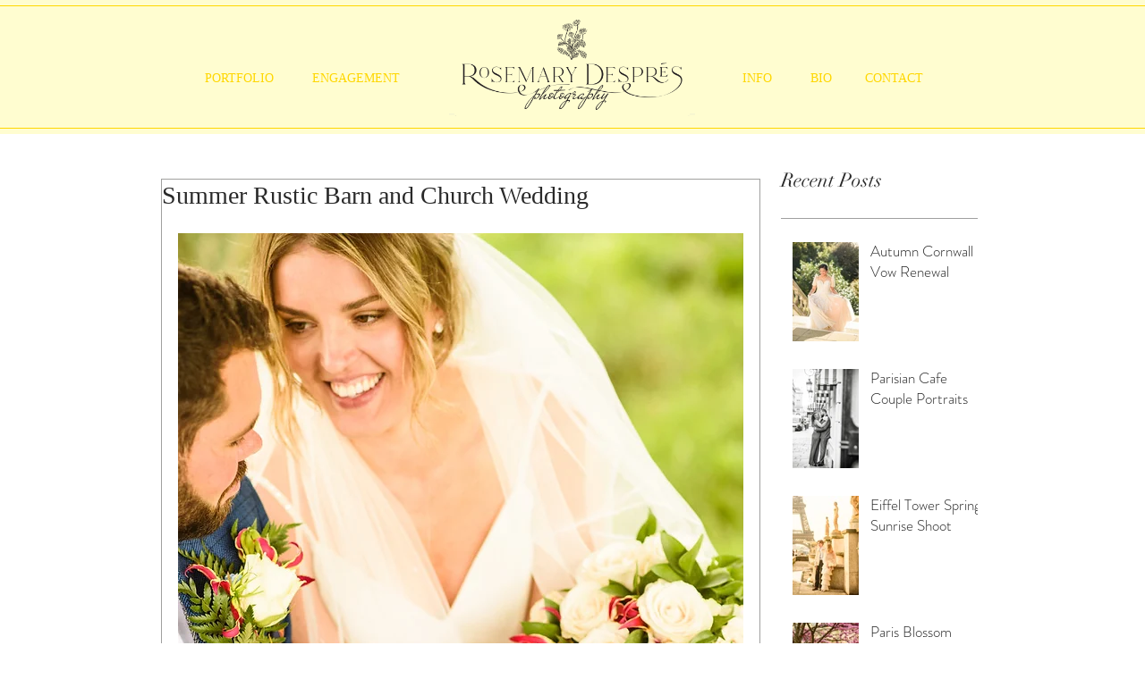

--- FILE ---
content_type: text/css; charset=utf-8
request_url: https://www.rosemarydespreswedding.com/_serverless/pro-gallery-css-v4-server/layoutCss?ver=2&id=1t4jr-not-scoped&items=3626_721_1080%7C3421_721_1080%7C3465_721_1080&container=8225.734375_632_565.328125_720&options=gallerySizeType:px%7CenableInfiniteScroll:true%7CtitlePlacement:SHOW_ON_HOVER%7CgridStyle:1%7CimageMargin:13%7CgalleryLayout:2%7CisVertical:true%7CnumberOfImagesPerRow:3%7CcubeRatio:0.5625%7CcubeType:fit%7CgalleryThumbnailsAlignment:none
body_size: -205
content:
#pro-gallery-1t4jr-not-scoped [data-hook="item-container"][data-idx="0"].gallery-item-container{opacity: 1 !important;display: block !important;transition: opacity .2s ease !important;top: 0px !important;left: 0px !important;right: auto !important;height: 359px !important;width: 202px !important;} #pro-gallery-1t4jr-not-scoped [data-hook="item-container"][data-idx="0"] .gallery-item-common-info-outer{height: 100% !important;} #pro-gallery-1t4jr-not-scoped [data-hook="item-container"][data-idx="0"] .gallery-item-common-info{height: 100% !important;width: 100% !important;} #pro-gallery-1t4jr-not-scoped [data-hook="item-container"][data-idx="0"] .gallery-item-wrapper{width: 202px !important;height: 359px !important;margin: 0 !important;} #pro-gallery-1t4jr-not-scoped [data-hook="item-container"][data-idx="0"] .gallery-item-content{width: 202px !important;height: 303px !important;margin: 28px 0px !important;opacity: 1 !important;} #pro-gallery-1t4jr-not-scoped [data-hook="item-container"][data-idx="0"] .gallery-item-hover{width: 202px !important;height: 303px !important;opacity: 1 !important;} #pro-gallery-1t4jr-not-scoped [data-hook="item-container"][data-idx="0"] .item-hover-flex-container{width: 202px !important;height: 303px !important;margin: 28px 0px !important;opacity: 1 !important;} #pro-gallery-1t4jr-not-scoped [data-hook="item-container"][data-idx="0"] .gallery-item-wrapper img{width: 100% !important;height: 100% !important;opacity: 1 !important;} #pro-gallery-1t4jr-not-scoped [data-hook="item-container"][data-idx="1"].gallery-item-container{opacity: 1 !important;display: block !important;transition: opacity .2s ease !important;top: 0px !important;left: 215px !important;right: auto !important;height: 359px !important;width: 202px !important;} #pro-gallery-1t4jr-not-scoped [data-hook="item-container"][data-idx="1"] .gallery-item-common-info-outer{height: 100% !important;} #pro-gallery-1t4jr-not-scoped [data-hook="item-container"][data-idx="1"] .gallery-item-common-info{height: 100% !important;width: 100% !important;} #pro-gallery-1t4jr-not-scoped [data-hook="item-container"][data-idx="1"] .gallery-item-wrapper{width: 202px !important;height: 359px !important;margin: 0 !important;} #pro-gallery-1t4jr-not-scoped [data-hook="item-container"][data-idx="1"] .gallery-item-content{width: 202px !important;height: 303px !important;margin: 28px 0px !important;opacity: 1 !important;} #pro-gallery-1t4jr-not-scoped [data-hook="item-container"][data-idx="1"] .gallery-item-hover{width: 202px !important;height: 303px !important;opacity: 1 !important;} #pro-gallery-1t4jr-not-scoped [data-hook="item-container"][data-idx="1"] .item-hover-flex-container{width: 202px !important;height: 303px !important;margin: 28px 0px !important;opacity: 1 !important;} #pro-gallery-1t4jr-not-scoped [data-hook="item-container"][data-idx="1"] .gallery-item-wrapper img{width: 100% !important;height: 100% !important;opacity: 1 !important;} #pro-gallery-1t4jr-not-scoped [data-hook="item-container"][data-idx="2"].gallery-item-container{opacity: 1 !important;display: block !important;transition: opacity .2s ease !important;top: 0px !important;left: 430px !important;right: auto !important;height: 359px !important;width: 202px !important;} #pro-gallery-1t4jr-not-scoped [data-hook="item-container"][data-idx="2"] .gallery-item-common-info-outer{height: 100% !important;} #pro-gallery-1t4jr-not-scoped [data-hook="item-container"][data-idx="2"] .gallery-item-common-info{height: 100% !important;width: 100% !important;} #pro-gallery-1t4jr-not-scoped [data-hook="item-container"][data-idx="2"] .gallery-item-wrapper{width: 202px !important;height: 359px !important;margin: 0 !important;} #pro-gallery-1t4jr-not-scoped [data-hook="item-container"][data-idx="2"] .gallery-item-content{width: 202px !important;height: 303px !important;margin: 28px 0px !important;opacity: 1 !important;} #pro-gallery-1t4jr-not-scoped [data-hook="item-container"][data-idx="2"] .gallery-item-hover{width: 202px !important;height: 303px !important;opacity: 1 !important;} #pro-gallery-1t4jr-not-scoped [data-hook="item-container"][data-idx="2"] .item-hover-flex-container{width: 202px !important;height: 303px !important;margin: 28px 0px !important;opacity: 1 !important;} #pro-gallery-1t4jr-not-scoped [data-hook="item-container"][data-idx="2"] .gallery-item-wrapper img{width: 100% !important;height: 100% !important;opacity: 1 !important;} #pro-gallery-1t4jr-not-scoped .pro-gallery-prerender{height:359.1111111111111px !important;}#pro-gallery-1t4jr-not-scoped {height:359.1111111111111px !important; width:632px !important;}#pro-gallery-1t4jr-not-scoped .pro-gallery-margin-container {height:359.1111111111111px !important;}#pro-gallery-1t4jr-not-scoped .pro-gallery {height:359.1111111111111px !important; width:632px !important;}#pro-gallery-1t4jr-not-scoped .pro-gallery-parent-container {height:359.1111111111111px !important; width:645px !important;}

--- FILE ---
content_type: text/css; charset=utf-8
request_url: https://www.rosemarydespreswedding.com/_serverless/pro-gallery-css-v4-server/layoutCss?ver=2&id=7t5id-not-scoped&items=3858_721_1080%7C3425_721_1080&container=10478.4375_632_865.765625_720&options=gallerySizeType:px%7CenableInfiniteScroll:true%7CtitlePlacement:SHOW_ON_HOVER%7CgridStyle:1%7CimageMargin:5%7CgalleryLayout:2%7CisVertical:true%7CnumberOfImagesPerRow:2%7CcubeRatio:0.5625%7CcubeType:fit%7CgalleryThumbnailsAlignment:none
body_size: -232
content:
#pro-gallery-7t5id-not-scoped [data-hook="item-container"][data-idx="0"].gallery-item-container{opacity: 1 !important;display: block !important;transition: opacity .2s ease !important;top: 0px !important;left: 0px !important;right: auto !important;height: 556px !important;width: 314px !important;} #pro-gallery-7t5id-not-scoped [data-hook="item-container"][data-idx="0"] .gallery-item-common-info-outer{height: 100% !important;} #pro-gallery-7t5id-not-scoped [data-hook="item-container"][data-idx="0"] .gallery-item-common-info{height: 100% !important;width: 100% !important;} #pro-gallery-7t5id-not-scoped [data-hook="item-container"][data-idx="0"] .gallery-item-wrapper{width: 314px !important;height: 556px !important;margin: 0 !important;} #pro-gallery-7t5id-not-scoped [data-hook="item-container"][data-idx="0"] .gallery-item-content{width: 314px !important;height: 470px !important;margin: 43px 0px !important;opacity: 1 !important;} #pro-gallery-7t5id-not-scoped [data-hook="item-container"][data-idx="0"] .gallery-item-hover{width: 314px !important;height: 470px !important;opacity: 1 !important;} #pro-gallery-7t5id-not-scoped [data-hook="item-container"][data-idx="0"] .item-hover-flex-container{width: 314px !important;height: 470px !important;margin: 43px 0px !important;opacity: 1 !important;} #pro-gallery-7t5id-not-scoped [data-hook="item-container"][data-idx="0"] .gallery-item-wrapper img{width: 100% !important;height: 100% !important;opacity: 1 !important;} #pro-gallery-7t5id-not-scoped [data-hook="item-container"][data-idx="1"].gallery-item-container{opacity: 1 !important;display: block !important;transition: opacity .2s ease !important;top: 0px !important;left: 319px !important;right: auto !important;height: 556px !important;width: 313px !important;} #pro-gallery-7t5id-not-scoped [data-hook="item-container"][data-idx="1"] .gallery-item-common-info-outer{height: 100% !important;} #pro-gallery-7t5id-not-scoped [data-hook="item-container"][data-idx="1"] .gallery-item-common-info{height: 100% !important;width: 100% !important;} #pro-gallery-7t5id-not-scoped [data-hook="item-container"][data-idx="1"] .gallery-item-wrapper{width: 313px !important;height: 556px !important;margin: 0 !important;} #pro-gallery-7t5id-not-scoped [data-hook="item-container"][data-idx="1"] .gallery-item-content{width: 313px !important;height: 469px !important;margin: 44px 0px !important;opacity: 1 !important;} #pro-gallery-7t5id-not-scoped [data-hook="item-container"][data-idx="1"] .gallery-item-hover{width: 313px !important;height: 469px !important;opacity: 1 !important;} #pro-gallery-7t5id-not-scoped [data-hook="item-container"][data-idx="1"] .item-hover-flex-container{width: 313px !important;height: 469px !important;margin: 44px 0px !important;opacity: 1 !important;} #pro-gallery-7t5id-not-scoped [data-hook="item-container"][data-idx="1"] .gallery-item-wrapper img{width: 100% !important;height: 100% !important;opacity: 1 !important;} #pro-gallery-7t5id-not-scoped .pro-gallery-prerender{height:556.4444444444445px !important;}#pro-gallery-7t5id-not-scoped {height:556.4444444444445px !important; width:632px !important;}#pro-gallery-7t5id-not-scoped .pro-gallery-margin-container {height:556.4444444444445px !important;}#pro-gallery-7t5id-not-scoped .pro-gallery {height:556.4444444444445px !important; width:632px !important;}#pro-gallery-7t5id-not-scoped .pro-gallery-parent-container {height:556.4444444444445px !important; width:637px !important;}

--- FILE ---
content_type: text/css; charset=utf-8
request_url: https://www.rosemarydespreswedding.com/_serverless/pro-gallery-css-v4-server/layoutCss?ver=2&id=6o0bm-not-scoped&items=3614_721_1080%7C3629_721_1080&container=14106.234375_632_856.875_720&options=gallerySizeType:px%7CenableInfiniteScroll:true%7CtitlePlacement:SHOW_ON_HOVER%7CgridStyle:1%7CimageMargin:16%7CgalleryLayout:2%7CisVertical:true%7CnumberOfImagesPerRow:2%7CcubeRatio:0.5625%7CcubeType:fit%7CgalleryThumbnailsAlignment:none
body_size: -266
content:
#pro-gallery-6o0bm-not-scoped [data-hook="item-container"][data-idx="0"].gallery-item-container{opacity: 1 !important;display: block !important;transition: opacity .2s ease !important;top: 0px !important;left: 0px !important;right: auto !important;height: 548px !important;width: 308px !important;} #pro-gallery-6o0bm-not-scoped [data-hook="item-container"][data-idx="0"] .gallery-item-common-info-outer{height: 100% !important;} #pro-gallery-6o0bm-not-scoped [data-hook="item-container"][data-idx="0"] .gallery-item-common-info{height: 100% !important;width: 100% !important;} #pro-gallery-6o0bm-not-scoped [data-hook="item-container"][data-idx="0"] .gallery-item-wrapper{width: 308px !important;height: 548px !important;margin: 0 !important;} #pro-gallery-6o0bm-not-scoped [data-hook="item-container"][data-idx="0"] .gallery-item-content{width: 308px !important;height: 461px !important;margin: 43px 0px !important;opacity: 1 !important;} #pro-gallery-6o0bm-not-scoped [data-hook="item-container"][data-idx="0"] .gallery-item-hover{width: 308px !important;height: 461px !important;opacity: 1 !important;} #pro-gallery-6o0bm-not-scoped [data-hook="item-container"][data-idx="0"] .item-hover-flex-container{width: 308px !important;height: 461px !important;margin: 43px 0px !important;opacity: 1 !important;} #pro-gallery-6o0bm-not-scoped [data-hook="item-container"][data-idx="0"] .gallery-item-wrapper img{width: 100% !important;height: 100% !important;opacity: 1 !important;} #pro-gallery-6o0bm-not-scoped [data-hook="item-container"][data-idx="1"].gallery-item-container{opacity: 1 !important;display: block !important;transition: opacity .2s ease !important;top: 0px !important;left: 324px !important;right: auto !important;height: 548px !important;width: 308px !important;} #pro-gallery-6o0bm-not-scoped [data-hook="item-container"][data-idx="1"] .gallery-item-common-info-outer{height: 100% !important;} #pro-gallery-6o0bm-not-scoped [data-hook="item-container"][data-idx="1"] .gallery-item-common-info{height: 100% !important;width: 100% !important;} #pro-gallery-6o0bm-not-scoped [data-hook="item-container"][data-idx="1"] .gallery-item-wrapper{width: 308px !important;height: 548px !important;margin: 0 !important;} #pro-gallery-6o0bm-not-scoped [data-hook="item-container"][data-idx="1"] .gallery-item-content{width: 308px !important;height: 461px !important;margin: 43px 0px !important;opacity: 1 !important;} #pro-gallery-6o0bm-not-scoped [data-hook="item-container"][data-idx="1"] .gallery-item-hover{width: 308px !important;height: 461px !important;opacity: 1 !important;} #pro-gallery-6o0bm-not-scoped [data-hook="item-container"][data-idx="1"] .item-hover-flex-container{width: 308px !important;height: 461px !important;margin: 43px 0px !important;opacity: 1 !important;} #pro-gallery-6o0bm-not-scoped [data-hook="item-container"][data-idx="1"] .gallery-item-wrapper img{width: 100% !important;height: 100% !important;opacity: 1 !important;} #pro-gallery-6o0bm-not-scoped .pro-gallery-prerender{height:547.5555555555555px !important;}#pro-gallery-6o0bm-not-scoped {height:547.5555555555555px !important; width:632px !important;}#pro-gallery-6o0bm-not-scoped .pro-gallery-margin-container {height:547.5555555555555px !important;}#pro-gallery-6o0bm-not-scoped .pro-gallery {height:547.5555555555555px !important; width:632px !important;}#pro-gallery-6o0bm-not-scoped .pro-gallery-parent-container {height:547.5555555555555px !important; width:648px !important;}

--- FILE ---
content_type: text/css; charset=utf-8
request_url: https://www.rosemarydespreswedding.com/_serverless/pro-gallery-css-v4-server/layoutCss?ver=2&id=ck17b-not-scoped&items=3605_721_1080%7C3717_721_1080&container=14963.109375_632_864_720&options=gallerySizeType:px%7CenableInfiniteScroll:true%7CtitlePlacement:SHOW_ON_HOVER%7CgridStyle:1%7CimageMargin:8%7CgalleryLayout:2%7CisVertical:true%7CnumberOfImagesPerRow:2%7CcubeRatio:0.5625%7CcubeType:fit%7CgalleryThumbnailsAlignment:none
body_size: -246
content:
#pro-gallery-ck17b-not-scoped [data-hook="item-container"][data-idx="0"].gallery-item-container{opacity: 1 !important;display: block !important;transition: opacity .2s ease !important;top: 0px !important;left: 0px !important;right: auto !important;height: 555px !important;width: 312px !important;} #pro-gallery-ck17b-not-scoped [data-hook="item-container"][data-idx="0"] .gallery-item-common-info-outer{height: 100% !important;} #pro-gallery-ck17b-not-scoped [data-hook="item-container"][data-idx="0"] .gallery-item-common-info{height: 100% !important;width: 100% !important;} #pro-gallery-ck17b-not-scoped [data-hook="item-container"][data-idx="0"] .gallery-item-wrapper{width: 312px !important;height: 555px !important;margin: 0 !important;} #pro-gallery-ck17b-not-scoped [data-hook="item-container"][data-idx="0"] .gallery-item-content{width: 312px !important;height: 467px !important;margin: 44px 0px !important;opacity: 1 !important;} #pro-gallery-ck17b-not-scoped [data-hook="item-container"][data-idx="0"] .gallery-item-hover{width: 312px !important;height: 467px !important;opacity: 1 !important;} #pro-gallery-ck17b-not-scoped [data-hook="item-container"][data-idx="0"] .item-hover-flex-container{width: 312px !important;height: 467px !important;margin: 44px 0px !important;opacity: 1 !important;} #pro-gallery-ck17b-not-scoped [data-hook="item-container"][data-idx="0"] .gallery-item-wrapper img{width: 100% !important;height: 100% !important;opacity: 1 !important;} #pro-gallery-ck17b-not-scoped [data-hook="item-container"][data-idx="1"].gallery-item-container{opacity: 1 !important;display: block !important;transition: opacity .2s ease !important;top: 0px !important;left: 320px !important;right: auto !important;height: 555px !important;width: 312px !important;} #pro-gallery-ck17b-not-scoped [data-hook="item-container"][data-idx="1"] .gallery-item-common-info-outer{height: 100% !important;} #pro-gallery-ck17b-not-scoped [data-hook="item-container"][data-idx="1"] .gallery-item-common-info{height: 100% !important;width: 100% !important;} #pro-gallery-ck17b-not-scoped [data-hook="item-container"][data-idx="1"] .gallery-item-wrapper{width: 312px !important;height: 555px !important;margin: 0 !important;} #pro-gallery-ck17b-not-scoped [data-hook="item-container"][data-idx="1"] .gallery-item-content{width: 312px !important;height: 467px !important;margin: 44px 0px !important;opacity: 1 !important;} #pro-gallery-ck17b-not-scoped [data-hook="item-container"][data-idx="1"] .gallery-item-hover{width: 312px !important;height: 467px !important;opacity: 1 !important;} #pro-gallery-ck17b-not-scoped [data-hook="item-container"][data-idx="1"] .item-hover-flex-container{width: 312px !important;height: 467px !important;margin: 44px 0px !important;opacity: 1 !important;} #pro-gallery-ck17b-not-scoped [data-hook="item-container"][data-idx="1"] .gallery-item-wrapper img{width: 100% !important;height: 100% !important;opacity: 1 !important;} #pro-gallery-ck17b-not-scoped .pro-gallery-prerender{height:554.6666666666666px !important;}#pro-gallery-ck17b-not-scoped {height:554.6666666666666px !important; width:632px !important;}#pro-gallery-ck17b-not-scoped .pro-gallery-margin-container {height:554.6666666666666px !important;}#pro-gallery-ck17b-not-scoped .pro-gallery {height:554.6666666666666px !important; width:632px !important;}#pro-gallery-ck17b-not-scoped .pro-gallery-parent-container {height:554.6666666666666px !important; width:640px !important;}

--- FILE ---
content_type: text/css; charset=utf-8
request_url: https://www.rosemarydespreswedding.com/_serverless/pro-gallery-css-v4-server/layoutCss?ver=2&id=6j0sk-not-scoped&items=3561_721_1080%7C3643_721_1080&container=16773.78125_632_862.21875_720&options=gallerySizeType:px%7CenableInfiniteScroll:true%7CtitlePlacement:SHOW_ON_HOVER%7CgridStyle:1%7CimageMargin:10%7CgalleryLayout:2%7CisVertical:true%7CnumberOfImagesPerRow:2%7CcubeRatio:0.5625%7CcubeType:fit%7CgalleryThumbnailsAlignment:none
body_size: -271
content:
#pro-gallery-6j0sk-not-scoped [data-hook="item-container"][data-idx="0"].gallery-item-container{opacity: 1 !important;display: block !important;transition: opacity .2s ease !important;top: 0px !important;left: 0px !important;right: auto !important;height: 553px !important;width: 311px !important;} #pro-gallery-6j0sk-not-scoped [data-hook="item-container"][data-idx="0"] .gallery-item-common-info-outer{height: 100% !important;} #pro-gallery-6j0sk-not-scoped [data-hook="item-container"][data-idx="0"] .gallery-item-common-info{height: 100% !important;width: 100% !important;} #pro-gallery-6j0sk-not-scoped [data-hook="item-container"][data-idx="0"] .gallery-item-wrapper{width: 311px !important;height: 553px !important;margin: 0 !important;} #pro-gallery-6j0sk-not-scoped [data-hook="item-container"][data-idx="0"] .gallery-item-content{width: 311px !important;height: 466px !important;margin: 44px 0px !important;opacity: 1 !important;} #pro-gallery-6j0sk-not-scoped [data-hook="item-container"][data-idx="0"] .gallery-item-hover{width: 311px !important;height: 466px !important;opacity: 1 !important;} #pro-gallery-6j0sk-not-scoped [data-hook="item-container"][data-idx="0"] .item-hover-flex-container{width: 311px !important;height: 466px !important;margin: 44px 0px !important;opacity: 1 !important;} #pro-gallery-6j0sk-not-scoped [data-hook="item-container"][data-idx="0"] .gallery-item-wrapper img{width: 100% !important;height: 100% !important;opacity: 1 !important;} #pro-gallery-6j0sk-not-scoped [data-hook="item-container"][data-idx="1"].gallery-item-container{opacity: 1 !important;display: block !important;transition: opacity .2s ease !important;top: 0px !important;left: 321px !important;right: auto !important;height: 553px !important;width: 311px !important;} #pro-gallery-6j0sk-not-scoped [data-hook="item-container"][data-idx="1"] .gallery-item-common-info-outer{height: 100% !important;} #pro-gallery-6j0sk-not-scoped [data-hook="item-container"][data-idx="1"] .gallery-item-common-info{height: 100% !important;width: 100% !important;} #pro-gallery-6j0sk-not-scoped [data-hook="item-container"][data-idx="1"] .gallery-item-wrapper{width: 311px !important;height: 553px !important;margin: 0 !important;} #pro-gallery-6j0sk-not-scoped [data-hook="item-container"][data-idx="1"] .gallery-item-content{width: 311px !important;height: 466px !important;margin: 44px 0px !important;opacity: 1 !important;} #pro-gallery-6j0sk-not-scoped [data-hook="item-container"][data-idx="1"] .gallery-item-hover{width: 311px !important;height: 466px !important;opacity: 1 !important;} #pro-gallery-6j0sk-not-scoped [data-hook="item-container"][data-idx="1"] .item-hover-flex-container{width: 311px !important;height: 466px !important;margin: 44px 0px !important;opacity: 1 !important;} #pro-gallery-6j0sk-not-scoped [data-hook="item-container"][data-idx="1"] .gallery-item-wrapper img{width: 100% !important;height: 100% !important;opacity: 1 !important;} #pro-gallery-6j0sk-not-scoped .pro-gallery-prerender{height:552.8888888888889px !important;}#pro-gallery-6j0sk-not-scoped {height:552.8888888888889px !important; width:632px !important;}#pro-gallery-6j0sk-not-scoped .pro-gallery-margin-container {height:552.8888888888889px !important;}#pro-gallery-6j0sk-not-scoped .pro-gallery {height:552.8888888888889px !important; width:632px !important;}#pro-gallery-6j0sk-not-scoped .pro-gallery-parent-container {height:552.8888888888889px !important; width:642px !important;}

--- FILE ---
content_type: text/css; charset=utf-8
request_url: https://www.rosemarydespreswedding.com/_serverless/pro-gallery-css-v4-server/layoutCss?ver=2&id=cu2u1-not-scoped&items=3606_721_1080%7C3670_721_1080%7C3431_721_1080&container=17636_632_574.21875_720&options=gallerySizeType:px%7CenableInfiniteScroll:true%7CtitlePlacement:SHOW_ON_HOVER%7CgridStyle:1%7CimageMargin:5%7CgalleryLayout:2%7CisVertical:true%7CnumberOfImagesPerRow:3%7CcubeRatio:0.5625%7CcubeType:fit%7CgalleryThumbnailsAlignment:none
body_size: -234
content:
#pro-gallery-cu2u1-not-scoped [data-hook="item-container"][data-idx="0"].gallery-item-container{opacity: 1 !important;display: block !important;transition: opacity .2s ease !important;top: 0px !important;left: 0px !important;right: auto !important;height: 368px !important;width: 207px !important;} #pro-gallery-cu2u1-not-scoped [data-hook="item-container"][data-idx="0"] .gallery-item-common-info-outer{height: 100% !important;} #pro-gallery-cu2u1-not-scoped [data-hook="item-container"][data-idx="0"] .gallery-item-common-info{height: 100% !important;width: 100% !important;} #pro-gallery-cu2u1-not-scoped [data-hook="item-container"][data-idx="0"] .gallery-item-wrapper{width: 207px !important;height: 368px !important;margin: 0 !important;} #pro-gallery-cu2u1-not-scoped [data-hook="item-container"][data-idx="0"] .gallery-item-content{width: 207px !important;height: 310px !important;margin: 29px 0px !important;opacity: 1 !important;} #pro-gallery-cu2u1-not-scoped [data-hook="item-container"][data-idx="0"] .gallery-item-hover{width: 207px !important;height: 310px !important;opacity: 1 !important;} #pro-gallery-cu2u1-not-scoped [data-hook="item-container"][data-idx="0"] .item-hover-flex-container{width: 207px !important;height: 310px !important;margin: 29px 0px !important;opacity: 1 !important;} #pro-gallery-cu2u1-not-scoped [data-hook="item-container"][data-idx="0"] .gallery-item-wrapper img{width: 100% !important;height: 100% !important;opacity: 1 !important;} #pro-gallery-cu2u1-not-scoped [data-hook="item-container"][data-idx="1"].gallery-item-container{opacity: 1 !important;display: block !important;transition: opacity .2s ease !important;top: 0px !important;left: 212px !important;right: auto !important;height: 368px !important;width: 208px !important;} #pro-gallery-cu2u1-not-scoped [data-hook="item-container"][data-idx="1"] .gallery-item-common-info-outer{height: 100% !important;} #pro-gallery-cu2u1-not-scoped [data-hook="item-container"][data-idx="1"] .gallery-item-common-info{height: 100% !important;width: 100% !important;} #pro-gallery-cu2u1-not-scoped [data-hook="item-container"][data-idx="1"] .gallery-item-wrapper{width: 208px !important;height: 368px !important;margin: 0 !important;} #pro-gallery-cu2u1-not-scoped [data-hook="item-container"][data-idx="1"] .gallery-item-content{width: 208px !important;height: 312px !important;margin: 28px 0px !important;opacity: 1 !important;} #pro-gallery-cu2u1-not-scoped [data-hook="item-container"][data-idx="1"] .gallery-item-hover{width: 208px !important;height: 312px !important;opacity: 1 !important;} #pro-gallery-cu2u1-not-scoped [data-hook="item-container"][data-idx="1"] .item-hover-flex-container{width: 208px !important;height: 312px !important;margin: 28px 0px !important;opacity: 1 !important;} #pro-gallery-cu2u1-not-scoped [data-hook="item-container"][data-idx="1"] .gallery-item-wrapper img{width: 100% !important;height: 100% !important;opacity: 1 !important;} #pro-gallery-cu2u1-not-scoped [data-hook="item-container"][data-idx="2"].gallery-item-container{opacity: 1 !important;display: block !important;transition: opacity .2s ease !important;top: 0px !important;left: 425px !important;right: auto !important;height: 368px !important;width: 207px !important;} #pro-gallery-cu2u1-not-scoped [data-hook="item-container"][data-idx="2"] .gallery-item-common-info-outer{height: 100% !important;} #pro-gallery-cu2u1-not-scoped [data-hook="item-container"][data-idx="2"] .gallery-item-common-info{height: 100% !important;width: 100% !important;} #pro-gallery-cu2u1-not-scoped [data-hook="item-container"][data-idx="2"] .gallery-item-wrapper{width: 207px !important;height: 368px !important;margin: 0 !important;} #pro-gallery-cu2u1-not-scoped [data-hook="item-container"][data-idx="2"] .gallery-item-content{width: 207px !important;height: 310px !important;margin: 29px 0px !important;opacity: 1 !important;} #pro-gallery-cu2u1-not-scoped [data-hook="item-container"][data-idx="2"] .gallery-item-hover{width: 207px !important;height: 310px !important;opacity: 1 !important;} #pro-gallery-cu2u1-not-scoped [data-hook="item-container"][data-idx="2"] .item-hover-flex-container{width: 207px !important;height: 310px !important;margin: 29px 0px !important;opacity: 1 !important;} #pro-gallery-cu2u1-not-scoped [data-hook="item-container"][data-idx="2"] .gallery-item-wrapper img{width: 100% !important;height: 100% !important;opacity: 1 !important;} #pro-gallery-cu2u1-not-scoped .pro-gallery-prerender{height:368px !important;}#pro-gallery-cu2u1-not-scoped {height:368px !important; width:632px !important;}#pro-gallery-cu2u1-not-scoped .pro-gallery-margin-container {height:368px !important;}#pro-gallery-cu2u1-not-scoped .pro-gallery {height:368px !important; width:632px !important;}#pro-gallery-cu2u1-not-scoped .pro-gallery-parent-container {height:368px !important; width:637px !important;}

--- FILE ---
content_type: text/css; charset=utf-8
request_url: https://www.rosemarydespreswedding.com/_serverless/pro-gallery-css-v4-server/layoutCss?ver=2&id=kj5k-not-scoped&items=3643_721_1080%7C3713_721_1080&container=19497.828125_632_865.765625_720&options=gallerySizeType:px%7CenableInfiniteScroll:true%7CtitlePlacement:SHOW_ON_HOVER%7CgridStyle:1%7CimageMargin:5%7CgalleryLayout:2%7CisVertical:true%7CnumberOfImagesPerRow:2%7CcubeRatio:0.5625%7CcubeType:fit%7CgalleryThumbnailsAlignment:none
body_size: -251
content:
#pro-gallery-kj5k-not-scoped [data-hook="item-container"][data-idx="0"].gallery-item-container{opacity: 1 !important;display: block !important;transition: opacity .2s ease !important;top: 0px !important;left: 0px !important;right: auto !important;height: 556px !important;width: 314px !important;} #pro-gallery-kj5k-not-scoped [data-hook="item-container"][data-idx="0"] .gallery-item-common-info-outer{height: 100% !important;} #pro-gallery-kj5k-not-scoped [data-hook="item-container"][data-idx="0"] .gallery-item-common-info{height: 100% !important;width: 100% !important;} #pro-gallery-kj5k-not-scoped [data-hook="item-container"][data-idx="0"] .gallery-item-wrapper{width: 314px !important;height: 556px !important;margin: 0 !important;} #pro-gallery-kj5k-not-scoped [data-hook="item-container"][data-idx="0"] .gallery-item-content{width: 314px !important;height: 470px !important;margin: 43px 0px !important;opacity: 1 !important;} #pro-gallery-kj5k-not-scoped [data-hook="item-container"][data-idx="0"] .gallery-item-hover{width: 314px !important;height: 470px !important;opacity: 1 !important;} #pro-gallery-kj5k-not-scoped [data-hook="item-container"][data-idx="0"] .item-hover-flex-container{width: 314px !important;height: 470px !important;margin: 43px 0px !important;opacity: 1 !important;} #pro-gallery-kj5k-not-scoped [data-hook="item-container"][data-idx="0"] .gallery-item-wrapper img{width: 100% !important;height: 100% !important;opacity: 1 !important;} #pro-gallery-kj5k-not-scoped [data-hook="item-container"][data-idx="1"].gallery-item-container{opacity: 1 !important;display: block !important;transition: opacity .2s ease !important;top: 0px !important;left: 319px !important;right: auto !important;height: 556px !important;width: 313px !important;} #pro-gallery-kj5k-not-scoped [data-hook="item-container"][data-idx="1"] .gallery-item-common-info-outer{height: 100% !important;} #pro-gallery-kj5k-not-scoped [data-hook="item-container"][data-idx="1"] .gallery-item-common-info{height: 100% !important;width: 100% !important;} #pro-gallery-kj5k-not-scoped [data-hook="item-container"][data-idx="1"] .gallery-item-wrapper{width: 313px !important;height: 556px !important;margin: 0 !important;} #pro-gallery-kj5k-not-scoped [data-hook="item-container"][data-idx="1"] .gallery-item-content{width: 313px !important;height: 469px !important;margin: 44px 0px !important;opacity: 1 !important;} #pro-gallery-kj5k-not-scoped [data-hook="item-container"][data-idx="1"] .gallery-item-hover{width: 313px !important;height: 469px !important;opacity: 1 !important;} #pro-gallery-kj5k-not-scoped [data-hook="item-container"][data-idx="1"] .item-hover-flex-container{width: 313px !important;height: 469px !important;margin: 44px 0px !important;opacity: 1 !important;} #pro-gallery-kj5k-not-scoped [data-hook="item-container"][data-idx="1"] .gallery-item-wrapper img{width: 100% !important;height: 100% !important;opacity: 1 !important;} #pro-gallery-kj5k-not-scoped .pro-gallery-prerender{height:556.4444444444445px !important;}#pro-gallery-kj5k-not-scoped {height:556.4444444444445px !important; width:632px !important;}#pro-gallery-kj5k-not-scoped .pro-gallery-margin-container {height:556.4444444444445px !important;}#pro-gallery-kj5k-not-scoped .pro-gallery {height:556.4444444444445px !important; width:632px !important;}#pro-gallery-kj5k-not-scoped .pro-gallery-parent-container {height:556.4444444444445px !important; width:637px !important;}

--- FILE ---
content_type: text/css; charset=utf-8
request_url: https://www.rosemarydespreswedding.com/_serverless/pro-gallery-css-v4-server/layoutCss?ver=2&id=alvka-not-scoped&items=3622_721_1080%7C3684_721_1080&container=22201.03125_632_865.765625_720&options=gallerySizeType:px%7CenableInfiniteScroll:true%7CtitlePlacement:SHOW_ON_HOVER%7CgridStyle:1%7CimageMargin:5%7CgalleryLayout:2%7CisVertical:true%7CnumberOfImagesPerRow:2%7CcubeRatio:0.5625%7CcubeType:fit%7CgalleryThumbnailsAlignment:none
body_size: -231
content:
#pro-gallery-alvka-not-scoped [data-hook="item-container"][data-idx="0"].gallery-item-container{opacity: 1 !important;display: block !important;transition: opacity .2s ease !important;top: 0px !important;left: 0px !important;right: auto !important;height: 556px !important;width: 314px !important;} #pro-gallery-alvka-not-scoped [data-hook="item-container"][data-idx="0"] .gallery-item-common-info-outer{height: 100% !important;} #pro-gallery-alvka-not-scoped [data-hook="item-container"][data-idx="0"] .gallery-item-common-info{height: 100% !important;width: 100% !important;} #pro-gallery-alvka-not-scoped [data-hook="item-container"][data-idx="0"] .gallery-item-wrapper{width: 314px !important;height: 556px !important;margin: 0 !important;} #pro-gallery-alvka-not-scoped [data-hook="item-container"][data-idx="0"] .gallery-item-content{width: 314px !important;height: 470px !important;margin: 43px 0px !important;opacity: 1 !important;} #pro-gallery-alvka-not-scoped [data-hook="item-container"][data-idx="0"] .gallery-item-hover{width: 314px !important;height: 470px !important;opacity: 1 !important;} #pro-gallery-alvka-not-scoped [data-hook="item-container"][data-idx="0"] .item-hover-flex-container{width: 314px !important;height: 470px !important;margin: 43px 0px !important;opacity: 1 !important;} #pro-gallery-alvka-not-scoped [data-hook="item-container"][data-idx="0"] .gallery-item-wrapper img{width: 100% !important;height: 100% !important;opacity: 1 !important;} #pro-gallery-alvka-not-scoped [data-hook="item-container"][data-idx="1"].gallery-item-container{opacity: 1 !important;display: block !important;transition: opacity .2s ease !important;top: 0px !important;left: 319px !important;right: auto !important;height: 556px !important;width: 313px !important;} #pro-gallery-alvka-not-scoped [data-hook="item-container"][data-idx="1"] .gallery-item-common-info-outer{height: 100% !important;} #pro-gallery-alvka-not-scoped [data-hook="item-container"][data-idx="1"] .gallery-item-common-info{height: 100% !important;width: 100% !important;} #pro-gallery-alvka-not-scoped [data-hook="item-container"][data-idx="1"] .gallery-item-wrapper{width: 313px !important;height: 556px !important;margin: 0 !important;} #pro-gallery-alvka-not-scoped [data-hook="item-container"][data-idx="1"] .gallery-item-content{width: 313px !important;height: 469px !important;margin: 44px 0px !important;opacity: 1 !important;} #pro-gallery-alvka-not-scoped [data-hook="item-container"][data-idx="1"] .gallery-item-hover{width: 313px !important;height: 469px !important;opacity: 1 !important;} #pro-gallery-alvka-not-scoped [data-hook="item-container"][data-idx="1"] .item-hover-flex-container{width: 313px !important;height: 469px !important;margin: 44px 0px !important;opacity: 1 !important;} #pro-gallery-alvka-not-scoped [data-hook="item-container"][data-idx="1"] .gallery-item-wrapper img{width: 100% !important;height: 100% !important;opacity: 1 !important;} #pro-gallery-alvka-not-scoped .pro-gallery-prerender{height:556.4444444444445px !important;}#pro-gallery-alvka-not-scoped {height:556.4444444444445px !important; width:632px !important;}#pro-gallery-alvka-not-scoped .pro-gallery-margin-container {height:556.4444444444445px !important;}#pro-gallery-alvka-not-scoped .pro-gallery {height:556.4444444444445px !important; width:632px !important;}#pro-gallery-alvka-not-scoped .pro-gallery-parent-container {height:556.4444444444445px !important; width:637px !important;}

--- FILE ---
content_type: text/css; charset=utf-8
request_url: https://www.rosemarydespreswedding.com/_serverless/pro-gallery-css-v4-server/layoutCss?ver=2&id=421jf-not-scoped&items=3612_721_1080%7C3388_721_1080&container=23066.796875_632_865.765625_720&options=gallerySizeType:px%7CenableInfiniteScroll:true%7CtitlePlacement:SHOW_ON_HOVER%7CgridStyle:1%7CimageMargin:5%7CgalleryLayout:2%7CisVertical:true%7CnumberOfImagesPerRow:2%7CcubeRatio:0.5625%7CcubeType:fit%7CgalleryThumbnailsAlignment:none
body_size: -252
content:
#pro-gallery-421jf-not-scoped [data-hook="item-container"][data-idx="0"].gallery-item-container{opacity: 1 !important;display: block !important;transition: opacity .2s ease !important;top: 0px !important;left: 0px !important;right: auto !important;height: 556px !important;width: 314px !important;} #pro-gallery-421jf-not-scoped [data-hook="item-container"][data-idx="0"] .gallery-item-common-info-outer{height: 100% !important;} #pro-gallery-421jf-not-scoped [data-hook="item-container"][data-idx="0"] .gallery-item-common-info{height: 100% !important;width: 100% !important;} #pro-gallery-421jf-not-scoped [data-hook="item-container"][data-idx="0"] .gallery-item-wrapper{width: 314px !important;height: 556px !important;margin: 0 !important;} #pro-gallery-421jf-not-scoped [data-hook="item-container"][data-idx="0"] .gallery-item-content{width: 314px !important;height: 470px !important;margin: 43px 0px !important;opacity: 1 !important;} #pro-gallery-421jf-not-scoped [data-hook="item-container"][data-idx="0"] .gallery-item-hover{width: 314px !important;height: 470px !important;opacity: 1 !important;} #pro-gallery-421jf-not-scoped [data-hook="item-container"][data-idx="0"] .item-hover-flex-container{width: 314px !important;height: 470px !important;margin: 43px 0px !important;opacity: 1 !important;} #pro-gallery-421jf-not-scoped [data-hook="item-container"][data-idx="0"] .gallery-item-wrapper img{width: 100% !important;height: 100% !important;opacity: 1 !important;} #pro-gallery-421jf-not-scoped [data-hook="item-container"][data-idx="1"].gallery-item-container{opacity: 1 !important;display: block !important;transition: opacity .2s ease !important;top: 0px !important;left: 319px !important;right: auto !important;height: 556px !important;width: 313px !important;} #pro-gallery-421jf-not-scoped [data-hook="item-container"][data-idx="1"] .gallery-item-common-info-outer{height: 100% !important;} #pro-gallery-421jf-not-scoped [data-hook="item-container"][data-idx="1"] .gallery-item-common-info{height: 100% !important;width: 100% !important;} #pro-gallery-421jf-not-scoped [data-hook="item-container"][data-idx="1"] .gallery-item-wrapper{width: 313px !important;height: 556px !important;margin: 0 !important;} #pro-gallery-421jf-not-scoped [data-hook="item-container"][data-idx="1"] .gallery-item-content{width: 313px !important;height: 469px !important;margin: 44px 0px !important;opacity: 1 !important;} #pro-gallery-421jf-not-scoped [data-hook="item-container"][data-idx="1"] .gallery-item-hover{width: 313px !important;height: 469px !important;opacity: 1 !important;} #pro-gallery-421jf-not-scoped [data-hook="item-container"][data-idx="1"] .item-hover-flex-container{width: 313px !important;height: 469px !important;margin: 44px 0px !important;opacity: 1 !important;} #pro-gallery-421jf-not-scoped [data-hook="item-container"][data-idx="1"] .gallery-item-wrapper img{width: 100% !important;height: 100% !important;opacity: 1 !important;} #pro-gallery-421jf-not-scoped .pro-gallery-prerender{height:556.4444444444445px !important;}#pro-gallery-421jf-not-scoped {height:556.4444444444445px !important; width:632px !important;}#pro-gallery-421jf-not-scoped .pro-gallery-margin-container {height:556.4444444444445px !important;}#pro-gallery-421jf-not-scoped .pro-gallery {height:556.4444444444445px !important; width:632px !important;}#pro-gallery-421jf-not-scoped .pro-gallery-parent-container {height:556.4444444444445px !important; width:637px !important;}

--- FILE ---
content_type: text/css; charset=utf-8
request_url: https://www.rosemarydespreswedding.com/_serverless/pro-gallery-css-v4-server/layoutCss?ver=2&id=amauh-not-scoped&items=3660_721_1080%7C3647_721_1080&container=28298.140625_632_865.765625_720&options=gallerySizeType:px%7CenableInfiniteScroll:true%7CtitlePlacement:SHOW_ON_HOVER%7CgridStyle:1%7CimageMargin:5%7CgalleryLayout:2%7CisVertical:true%7CnumberOfImagesPerRow:2%7CcubeRatio:0.5625%7CcubeType:fit%7CgalleryThumbnailsAlignment:none
body_size: -237
content:
#pro-gallery-amauh-not-scoped [data-hook="item-container"][data-idx="0"].gallery-item-container{opacity: 1 !important;display: block !important;transition: opacity .2s ease !important;top: 0px !important;left: 0px !important;right: auto !important;height: 556px !important;width: 314px !important;} #pro-gallery-amauh-not-scoped [data-hook="item-container"][data-idx="0"] .gallery-item-common-info-outer{height: 100% !important;} #pro-gallery-amauh-not-scoped [data-hook="item-container"][data-idx="0"] .gallery-item-common-info{height: 100% !important;width: 100% !important;} #pro-gallery-amauh-not-scoped [data-hook="item-container"][data-idx="0"] .gallery-item-wrapper{width: 314px !important;height: 556px !important;margin: 0 !important;} #pro-gallery-amauh-not-scoped [data-hook="item-container"][data-idx="0"] .gallery-item-content{width: 314px !important;height: 470px !important;margin: 43px 0px !important;opacity: 1 !important;} #pro-gallery-amauh-not-scoped [data-hook="item-container"][data-idx="0"] .gallery-item-hover{width: 314px !important;height: 470px !important;opacity: 1 !important;} #pro-gallery-amauh-not-scoped [data-hook="item-container"][data-idx="0"] .item-hover-flex-container{width: 314px !important;height: 470px !important;margin: 43px 0px !important;opacity: 1 !important;} #pro-gallery-amauh-not-scoped [data-hook="item-container"][data-idx="0"] .gallery-item-wrapper img{width: 100% !important;height: 100% !important;opacity: 1 !important;} #pro-gallery-amauh-not-scoped [data-hook="item-container"][data-idx="1"].gallery-item-container{opacity: 1 !important;display: block !important;transition: opacity .2s ease !important;top: 0px !important;left: 319px !important;right: auto !important;height: 556px !important;width: 313px !important;} #pro-gallery-amauh-not-scoped [data-hook="item-container"][data-idx="1"] .gallery-item-common-info-outer{height: 100% !important;} #pro-gallery-amauh-not-scoped [data-hook="item-container"][data-idx="1"] .gallery-item-common-info{height: 100% !important;width: 100% !important;} #pro-gallery-amauh-not-scoped [data-hook="item-container"][data-idx="1"] .gallery-item-wrapper{width: 313px !important;height: 556px !important;margin: 0 !important;} #pro-gallery-amauh-not-scoped [data-hook="item-container"][data-idx="1"] .gallery-item-content{width: 313px !important;height: 469px !important;margin: 44px 0px !important;opacity: 1 !important;} #pro-gallery-amauh-not-scoped [data-hook="item-container"][data-idx="1"] .gallery-item-hover{width: 313px !important;height: 469px !important;opacity: 1 !important;} #pro-gallery-amauh-not-scoped [data-hook="item-container"][data-idx="1"] .item-hover-flex-container{width: 313px !important;height: 469px !important;margin: 44px 0px !important;opacity: 1 !important;} #pro-gallery-amauh-not-scoped [data-hook="item-container"][data-idx="1"] .gallery-item-wrapper img{width: 100% !important;height: 100% !important;opacity: 1 !important;} #pro-gallery-amauh-not-scoped .pro-gallery-prerender{height:556.4444444444445px !important;}#pro-gallery-amauh-not-scoped {height:556.4444444444445px !important; width:632px !important;}#pro-gallery-amauh-not-scoped .pro-gallery-margin-container {height:556.4444444444445px !important;}#pro-gallery-amauh-not-scoped .pro-gallery {height:556.4444444444445px !important; width:632px !important;}#pro-gallery-amauh-not-scoped .pro-gallery-parent-container {height:556.4444444444445px !important; width:637px !important;}

--- FILE ---
content_type: application/javascript
request_url: https://static.parastorage.com/services/communities-blog-ooi/1.3061.0/client-viewer/ricos_plugin_gallery.chunk.min.js
body_size: -557
content:
"use strict";(("undefined"!=typeof self?self:this).webpackJsonp__wix_communities_blog_ooi=("undefined"!=typeof self?self:this).webpackJsonp__wix_communities_blog_ooi||[]).push([[3350],{28814:(e,o,n)=>{n.r(o),n.d(o,{default:()=>l});var t=n(60751),s=n(98992),a=n(92693),d=n(60770);const r=({node:e,nodeIndex:o,NodeViewContainer:n})=>{const{relValue:r,anchorTarget:l,config:i,seoMode:c,helpers:u,baseUrl:f}=(0,t.useContext)(s.u);return t.createElement(n,{node:e,nodeIndex:o},t.createElement(d.h,{componentData:e.galleryData||{},nodeId:e.id,settings:i[a.E],relValue:r,anchorTarget:l,seoMode:c,helpers:u,baseUrl:f}))};var l=({node:e,...o})=>t.createElement(r,{key:e.id,node:e,...o})}}]);
//# sourceMappingURL=ricos_plugin_gallery.chunk.min.js.map